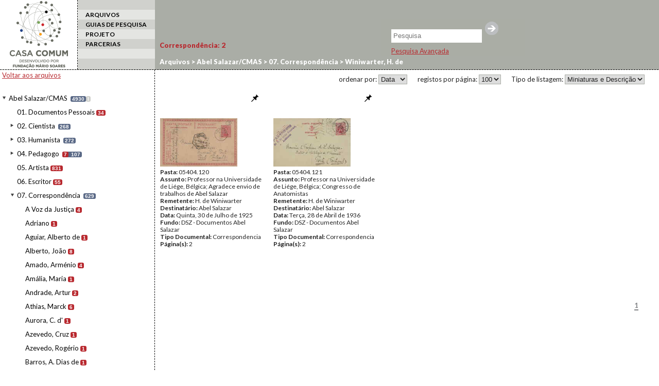

--- FILE ---
content_type: text/html; charset=UTF-8
request_url: http://casacomum.org/cc/arquivos?set=e_2847
body_size: 8774
content:



<!doctype html>
<!--[if lt IE 7]> <html class="no-js lt-ie9 lt-ie8 lt-ie7" lang="en"> <![endif]-->
<!--[if IE 7]>    <html class="no-js lt-ie9 lt-ie8" lang="en"> <![endif]-->
<!--[if IE 8]>    <html class="no-js lt-ie9" lang="en"> <![endif]-->
<!--[if gt IE 8]><!--> <html class="no-js" lang="en"> <!--<![endif]-->

<head>
<meta charset='utf-8'>
<meta http-equiv="X-UA-Compatible" content="IE=edge,chrome=1">

    <title> | Cc | Arquivos</title>
    <meta name='author' content='Casa Comum' >

    <meta name='keywords' content='arquivo,biblioteca,archive,archivo,documentation,documents,documentos,historia,history,histoire'>

    <meta name='description' content='Casa Comum'>
    <meta name="viewport" content="width=device-width">

    <link href='http://fonts.googleapis.com/css?family=Lato:400,300,300italic,400italic,700,700italic,900,900italic' rel='stylesheet' type='text/css'>

    <!-- Global site tag (gtag.js) - Google Analytics -->
    <!-- <script async src="https://www.googletagmanager.com/gtag/js?id=UA-180404929-3"></script>
    <script>
      window.dataLayer = window.dataLayer || [];
      function gtag(){dataLayer.push(arguments);}
      gtag('js', new Date());

      gtag('config', 'UA-180404929-3');
    </script> -->

    <!-- Google tag (gtag.js) -->
    <script async src="https://www.googletagmanager.com/gtag/js?id=G-BNTHWNKGVC"></script>
    <script>
        window.dataLayer = window.dataLayer || [];
        function gtag(){dataLayer.push(arguments);}
        gtag('js', new Date());

        gtag('config', 'G-BNTHWNKGVC');
    </script>


<link rel='shortcut icon' href='http://casacomum.org/cc/favicon.ico'>
<link rel='stylesheet' href='http://casacomum.org/cc/css/style.css'>

<script src='//ajax.googleapis.com/ajax/libs/jquery/1.7.2/jquery.min.js'></script>
<script>window.jQuery || document.write("<script src='js/libs/jquery-1.7.2.min.js'><\/script>")</script>
<script src='http://casacomum.org/cc/js/plugins.js'></script>
<script src='http://casacomum.org/cc/js/jquery.masonry.min.js'></script>
<script src='http://casacomum.org/cc/js/script.js' type='text/javascript'></script>


</head>
<body>
<div id="header">


<div class='colunas_top coluna_logo coluna_dashed'><a href='http://casacomum.org/cc/'><img src='http://casacomum.org/cc/img/logo.png'></a></div><div class='colunas_top coluna_menu'><div class='link_menu link_menu_impar'></div><div class='link_menu link_menu_par selecionado'><a href='http://casacomum.org/cc/arquivos'>ARQUIVOS</a></div><div class='link_menu link_menu_impar'><a href='http://casacomum.org/cc/guias_pesquisa'>GUIAS DE PESQUISA</a></div><div class='link_menu link_menu_par'><a href='http://casacomum.org/cc/projeto'>PROJETO</a></div><div class='link_menu link_menu_impar'><a href='http://casacomum.org/cc/parceiros'>PARCERIAS</a></div><div class='link_menu link_menu_par'></div></div>






<link rel='canonical' href='http://casacomum.org/cc/arquivos?set=e_2847/' >


</div>


<div class='caixa_de_pesquisa_simples'><div id='listaUtilizDocs'><a id='listaUtilizDocs_link' href='http://casacomum.org/cc/listaUtilizDocs.php'><span id='listaUtilizDocs_count'></span></a></div><form method='GET' action='http://casacomum.org/cc/pesqArquivo.php'><input name='termo' type='text' placeholder='Pesquisa'/><input type='submit' value=''><br></form><div id='chama_pesqAvancada'><a id='linkPesqAvancada' href='http://casacomum.org/cc/pesquisa_avancada.php'>Pesquisa Avançada</a></div></div><!--
<div class='tabs'>
	<div class='tabs_int'>
		<div class='tab'>Arte: 44</div>
		<div class='tab'>Biblioteca: 12</div>
		<div class='tab'>Documentos: 14</div>
		<div class='tab'>Arte: 44</div>
		<div class='tab'>Biblioteca: 12</div>
		<div class='tab'>Documentos: 14</div>
		<div class='tab'>Arte: 44</div>
		<div class='tab'>Biblioteca: 12</div>
		<div class='tab'>Documentos: 14</div>
	</div>
</div>
-->



<div class='coluna_menu_x2'>
  <div class='coluna_padding4'>

<a class='backFundos' href='http://casacomum.org/cc/arquivos'>Voltar aos arquivos</a><br><br><ul>
<li id= 'c2839' class='nivelLI liNivelNaoSelecionado aberto n1 principal'>
<span class='couto abr_fec'></span>
<div class='pasta1'></div>
<a id='n2839' class='nivel fundo' href='http://casacomum.org/cc/arquivos?set=e_2839'>Abel Salazar/CMAS</a>
<span class='c_docs' title='n. total de documentos'>4930</span><a id='m2839' class='nivel_info fundo' href='http://casacomum.org/cc/arquivos?set=e_2839/t_info'>i</a>
<ul class='paiDeFilhos'><li><ul>
<li id= 'c2844' class='nivelLI liNivelNaoSelecionado aberto n2 '>
<span class='couto s_fil'></span>
<a id='n2844' class='nivel' href='http://casacomum.org/cc/arquivos?set=e_2844'>01. Documentos Pessoais</a>
<span class='c_int' title='n. de documentos neste nivel'>34</span></li></ul>
<ul>
<li id= 'c3037' class='nivelLI liNivelNaoSelecionado aberto n2 '>
<span class='couto abr_fec'></span>
<a id='n3037' class='nivel' href='http://casacomum.org/cc/arquivos?set=e_3037'>02. Cientista</a>
<span class='c_docs' title='n. total de documentos'>268</span><ul class='paiDeFilhos'><li><ul>
<li id= 'c3040' class='nivelLI liNivelNaoSelecionado aberto n3 '>
<span class='couto s_fil'></span>
<a id='n3040' class='nivel' href='http://casacomum.org/cc/arquivos?set=e_3040'>Histologia e Embriologia</a>
<span class='c_int' title='n. de documentos neste nivel'>212</span></li></ul>
<ul>
<li id= 'c3039' class='nivelLI liNivelNaoSelecionado aberto n3 '>
<span class='couto s_fil'></span>
<a id='n3039' class='nivel' href='http://casacomum.org/cc/arquivos?set=e_3039'>Psicologia e Psiquiatria</a>
<span class='c_int' title='n. de documentos neste nivel'>18</span></li></ul>
<ul>
<li id= 'c3038' class='nivelLI liNivelNaoSelecionado aberto n3 '>
<span class='couto s_fil'></span>
<a id='n3038' class='nivel' href='http://casacomum.org/cc/arquivos?set=e_3038'>Quest&otilde;es das Ci&ecirc;ncias</a>
<span class='c_int' title='n. de documentos neste nivel'>38</span></li></ul>
</li></ul></li></ul>
<ul>
<li id= 'c3029' class='nivelLI liNivelNaoSelecionado aberto n2 '>
<span class='couto abr_fec'></span>
<a id='n3029' class='nivel' href='http://casacomum.org/cc/arquivos?set=e_3029'>03. Humanista</a>
<span class='c_docs' title='n. total de documentos'>272</span><ul class='paiDeFilhos'><li><ul>
<li id= 'c3036' class='nivelLI liNivelNaoSelecionado aberto n3 '>
<span class='couto s_fil'></span>
<a id='n3036' class='nivel' href='http://casacomum.org/cc/arquivos?set=e_3036'>Arte</a>
<span class='c_int' title='n. de documentos neste nivel'>54</span></li></ul>
<ul>
<li id= 'c3035' class='nivelLI liNivelNaoSelecionado aberto n3 '>
<span class='couto s_fil'></span>
<a id='n3035' class='nivel' href='http://casacomum.org/cc/arquivos?set=e_3035'>Colabora&ccedil;&otilde;es Jornais e Revistas</a>
<span class='c_int' title='n. de documentos neste nivel'>17</span></li></ul>
<ul>
<li id= 'c3034' class='nivelLI liNivelNaoSelecionado aberto n3 '>
<span class='couto s_fil'></span>
<a id='n3034' class='nivel' href='http://casacomum.org/cc/arquivos?set=e_3034'>Filosofia</a>
<span class='c_int' title='n. de documentos neste nivel'>98</span></li></ul>
<ul>
<li id= 'c3033' class='nivelLI liNivelNaoSelecionado aberto n3 '>
<span class='couto s_fil'></span>
<a id='n3033' class='nivel' href='http://casacomum.org/cc/arquivos?set=e_3033'>Hist&oacute;ria</a>
<span class='c_int' title='n. de documentos neste nivel'>17</span></li></ul>
<ul>
<li id= 'c3032' class='nivelLI liNivelNaoSelecionado aberto n3 '>
<span class='couto s_fil'></span>
<a id='n3032' class='nivel' href='http://casacomum.org/cc/arquivos?set=e_3032'>Pol&eacute;mica com Ant&oacute;nio S&eacute;rgio</a>
<span class='c_int' title='n. de documentos neste nivel'>22</span></li></ul>
<ul>
<li id= 'c3031' class='nivelLI liNivelNaoSelecionado aberto n3 '>
<span class='couto s_fil'></span>
<a id='n3031' class='nivel' href='http://casacomum.org/cc/arquivos?set=e_3031'>Quest&otilde;es Pol&iacute;ticas</a>
<span class='c_int' title='n. de documentos neste nivel'>10</span></li></ul>
<ul>
<li id= 'c6966' class='nivelLI liNivelNaoSelecionado aberto n3 '>
<span class='couto s_fil'></span>
<a id='n6966' class='nivel' href='http://casacomum.org/cc/arquivos?set=e_6966'>Quest&otilde;es Sociais</a>
<span class='c_int' title='n. de documentos neste nivel'>3</span></li></ul>
<ul>
<li id= 'c3030' class='nivelLI liNivelNaoSelecionado aberto n3 '>
<span class='couto s_fil'></span>
<a id='n3030' class='nivel' href='http://casacomum.org/cc/arquivos?set=e_3030'>Religi&otilde;es e Espiritualismo</a>
<span class='c_int' title='n. de documentos neste nivel'>46</span></li></ul>
<ul>
<li id= 'c6965' class='nivelLI liNivelNaoSelecionado aberto n3 '>
<span class='couto s_fil'></span>
<a id='n6965' class='nivel' href='http://casacomum.org/cc/arquivos?set=e_6965'>Sociologia</a>
<span class='c_int' title='n. de documentos neste nivel'>5</span></li></ul>
</li></ul></li></ul>
<ul>
<li id= 'c3026' class='nivelLI liNivelNaoSelecionado aberto n2 '>
<span class='couto abr_fec'></span>
<a id='n3026' class='nivel' href='http://casacomum.org/cc/arquivos?set=e_3026'>04. Pedagogo</a>
<span class='c_docs' title='n. total de documentos'><span class='c_int' title='n. de documentos neste nivel'>7</span>107</span><ul class='paiDeFilhos'><li><ul>
<li id= 'c3028' class='nivelLI liNivelNaoSelecionado aberto n3 '>
<span class='couto s_fil'></span>
<a id='n3028' class='nivel' href='http://casacomum.org/cc/arquivos?set=e_3028'>Prepara&ccedil;&atilde;o de aulas e cursos</a>
<span class='c_int' title='n. de documentos neste nivel'>70</span></li></ul>
<ul>
<li id= 'c3027' class='nivelLI liNivelNaoSelecionado aberto n3 '>
<span class='couto s_fil'></span>
<a id='n3027' class='nivel' href='http://casacomum.org/cc/arquivos?set=e_3027'>Universidade</a>
<span class='c_int' title='n. de documentos neste nivel'>30</span></li></ul>
</li></ul></li></ul>
<ul>
<li id= 'c2843' class='nivelLI liNivelNaoSelecionado aberto n2 '>
<span class='couto s_fil'></span>
<a id='n2843' class='nivel' href='http://casacomum.org/cc/arquivos?set=e_2843'>05. Artista</a>
<span class='c_int' title='n. de documentos neste nivel'>831</span></li></ul>
<ul>
<li id= 'c3025' class='nivelLI liNivelNaoSelecionado aberto n2 '>
<span class='couto s_fil'></span>
<a id='n3025' class='nivel' href='http://casacomum.org/cc/arquivos?set=e_3025'>06. Escritor</a>
<span class='c_int' title='n. de documentos neste nivel'>55</span></li></ul>
<ul>
<li id= 'c2845' class='nivelLI liNivelNaoSelecionado aberto n2 '>
<span class='couto abr_fec'></span>
<a id='n2845' class='nivel' href='http://casacomum.org/cc/arquivos?set=e_2845'>07. Correspond&ecirc;ncia</a>
<span class='c_docs' title='n. total de documentos'>629</span><ul class='paiDeFilhos'><li><ul>
<li id= 'c3024' class='nivelLI liNivelNaoSelecionado aberto n3 '>
<span class='couto s_fil'></span>
<a id='n3024' class='nivel' href='http://casacomum.org/cc/arquivos?set=e_3024'>A Voz da Justi&ccedil;a</a>
<span class='c_int' title='n. de documentos neste nivel'>4</span></li></ul>
<ul>
<li id= 'c3023' class='nivelLI liNivelNaoSelecionado aberto n3 '>
<span class='couto s_fil'></span>
<a id='n3023' class='nivel' href='http://casacomum.org/cc/arquivos?set=e_3023'>Adriano</a>
<span class='c_int' title='n. de documentos neste nivel'>1</span></li></ul>
<ul>
<li id= 'c3022' class='nivelLI liNivelNaoSelecionado aberto n3 '>
<span class='couto s_fil'></span>
<a id='n3022' class='nivel' href='http://casacomum.org/cc/arquivos?set=e_3022'>Aguiar, Alberto de</a>
<span class='c_int' title='n. de documentos neste nivel'>1</span></li></ul>
<ul>
<li id= 'c3021' class='nivelLI liNivelNaoSelecionado aberto n3 '>
<span class='couto s_fil'></span>
<a id='n3021' class='nivel' href='http://casacomum.org/cc/arquivos?set=e_3021'>Alberto, Jo&atilde;o</a>
<span class='c_int' title='n. de documentos neste nivel'>8</span></li></ul>
<ul>
<li id= 'c3020' class='nivelLI liNivelNaoSelecionado aberto n3 '>
<span class='couto s_fil'></span>
<a id='n3020' class='nivel' href='http://casacomum.org/cc/arquivos?set=e_3020'>Amado, Arm&eacute;nio</a>
<span class='c_int' title='n. de documentos neste nivel'>4</span></li></ul>
<ul>
<li id= 'c3019' class='nivelLI liNivelNaoSelecionado aberto n3 '>
<span class='couto s_fil'></span>
<a id='n3019' class='nivel' href='http://casacomum.org/cc/arquivos?set=e_3019'>Am&aacute;lia, Maria</a>
<span class='c_int' title='n. de documentos neste nivel'>1</span></li></ul>
<ul>
<li id= 'c3018' class='nivelLI liNivelNaoSelecionado aberto n3 '>
<span class='couto s_fil'></span>
<a id='n3018' class='nivel' href='http://casacomum.org/cc/arquivos?set=e_3018'>Andrade, Artur</a>
<span class='c_int' title='n. de documentos neste nivel'>2</span></li></ul>
<ul>
<li id= 'c3017' class='nivelLI liNivelNaoSelecionado aberto n3 '>
<span class='couto s_fil'></span>
<a id='n3017' class='nivel' href='http://casacomum.org/cc/arquivos?set=e_3017'>Athias, Marck</a>
<span class='c_int' title='n. de documentos neste nivel'>6</span></li></ul>
<ul>
<li id= 'c3016' class='nivelLI liNivelNaoSelecionado aberto n3 '>
<span class='couto s_fil'></span>
<a id='n3016' class='nivel' href='http://casacomum.org/cc/arquivos?set=e_3016'>Aurora, C. d&#039;</a>
<span class='c_int' title='n. de documentos neste nivel'>1</span></li></ul>
<ul>
<li id= 'c3015' class='nivelLI liNivelNaoSelecionado aberto n3 '>
<span class='couto s_fil'></span>
<a id='n3015' class='nivel' href='http://casacomum.org/cc/arquivos?set=e_3015'>Azevedo, Cruz</a>
<span class='c_int' title='n. de documentos neste nivel'>1</span></li></ul>
<ul>
<li id= 'c3014' class='nivelLI liNivelNaoSelecionado aberto n3 '>
<span class='couto s_fil'></span>
<a id='n3014' class='nivel' href='http://casacomum.org/cc/arquivos?set=e_3014'>Azevedo, Rog&eacute;rio</a>
<span class='c_int' title='n. de documentos neste nivel'>1</span></li></ul>
<ul>
<li id= 'c3013' class='nivelLI liNivelNaoSelecionado aberto n3 '>
<span class='couto s_fil'></span>
<a id='n3013' class='nivel' href='http://casacomum.org/cc/arquivos?set=e_3013'>Barros, A. Dias de</a>
<span class='c_int' title='n. de documentos neste nivel'>1</span></li></ul>
<ul>
<li id= 'c6967' class='nivelLI liNivelNaoSelecionado aberto n3 '>
<span class='couto s_fil'></span>
<a id='n6967' class='nivel' href='http://casacomum.org/cc/arquivos?set=e_6967'>Barroso, A.</a>
<span class='c_int' title='n. de documentos neste nivel'>1</span></li></ul>
<ul>
<li id= 'c3012' class='nivelLI liNivelNaoSelecionado aberto n3 '>
<span class='couto s_fil'></span>
<a id='n3012' class='nivel' href='http://casacomum.org/cc/arquivos?set=e_3012'>B&aacute;rtholo, Maria de Lourdes</a>
<span class='c_int' title='n. de documentos neste nivel'>1</span></li></ul>
<ul>
<li id= 'c3011' class='nivelLI liNivelNaoSelecionado aberto n3 '>
<span class='couto s_fil'></span>
<a id='n3011' class='nivel' href='http://casacomum.org/cc/arquivos?set=e_3011'>Bastos, Tavares</a>
<span class='c_int' title='n. de documentos neste nivel'>1</span></li></ul>
<ul>
<li id= 'c3010' class='nivelLI liNivelNaoSelecionado aberto n3 '>
<span class='couto s_fil'></span>
<a id='n3010' class='nivel' href='http://casacomum.org/cc/arquivos?set=e_3010'>Beir&atilde;o, M&aacute;rio</a>
<span class='c_int' title='n. de documentos neste nivel'>1</span></li></ul>
<ul>
<li id= 'c3009' class='nivelLI liNivelNaoSelecionado aberto n3 '>
<span class='couto s_fil'></span>
<a id='n3009' class='nivel' href='http://casacomum.org/cc/arquivos?set=e_3009'>Belloca, D. G.</a>
<span class='c_int' title='n. de documentos neste nivel'>1</span></li></ul>
<ul>
<li id= 'c3008' class='nivelLI liNivelNaoSelecionado aberto n3 '>
<span class='couto s_fil'></span>
<a id='n3008' class='nivel' href='http://casacomum.org/cc/arquivos?set=e_3008'>Bernard, Jean</a>
<span class='c_int' title='n. de documentos neste nivel'>1</span></li></ul>
<ul>
<li id= 'c3007' class='nivelLI liNivelNaoSelecionado aberto n3 '>
<span class='couto s_fil'></span>
<a id='n3007' class='nivel' href='http://casacomum.org/cc/arquivos?set=e_3007'>Bizarro, A. H.</a>
<span class='c_int' title='n. de documentos neste nivel'>1</span></li></ul>
<ul>
<li id= 'c3006' class='nivelLI liNivelNaoSelecionado aberto n3 '>
<span class='couto s_fil'></span>
<a id='n3006' class='nivel' href='http://casacomum.org/cc/arquivos?set=e_3006'>Bowela, A.</a>
<span class='c_int' title='n. de documentos neste nivel'>1</span></li></ul>
<ul>
<li id= 'c3005' class='nivelLI liNivelNaoSelecionado aberto n3 '>
<span class='couto s_fil'></span>
<a id='n3005' class='nivel' href='http://casacomum.org/cc/arquivos?set=e_3005'>Brites, Geraldino de</a>
<span class='c_int' title='n. de documentos neste nivel'>6</span></li></ul>
<ul>
<li id= 'c3004' class='nivelLI liNivelNaoSelecionado aberto n3 '>
<span class='couto s_fil'></span>
<a id='n3004' class='nivel' href='http://casacomum.org/cc/arquivos?set=e_3004'>Broglie, Louis de</a>
<span class='c_int' title='n. de documentos neste nivel'>3</span></li></ul>
<ul>
<li id= 'c3003' class='nivelLI liNivelNaoSelecionado aberto n3 '>
<span class='couto s_fil'></span>
<a id='n3003' class='nivel' href='http://casacomum.org/cc/arquivos?set=e_3003'>Burkitt, A. N.</a>
<span class='c_int' title='n. de documentos neste nivel'>1</span></li></ul>
<ul>
<li id= 'c3002' class='nivelLI liNivelNaoSelecionado aberto n3 '>
<span class='couto s_fil'></span>
<a id='n3002' class='nivel' href='http://casacomum.org/cc/arquivos?set=e_3002'>Campos, Virg&iacute;lio Marinha de</a>
<span class='c_int' title='n. de documentos neste nivel'>5</span></li></ul>
<ul>
<li id= 'c3000' class='nivelLI liNivelNaoSelecionado aberto n3 '>
<span class='couto abr_fec'></span>
<a id='n3000' class='nivel' href='http://casacomum.org/cc/arquivos?set=e_3000'>Cardoso, Bruno Santos</a>
<span class='c_docs' title='n. total de documentos'><span class='c_int' title='n. de documentos neste nivel'>1</span>3</span><ul class='paiDeFilhos'><li><ul>
<li id= 'c3001' class='nivelLI liNivelNaoSelecionado aberto n4 '>
<span class='couto s_fil'></span>
<a id='n3001' class='nivel' href='http://casacomum.org/cc/arquivos?set=e_3001'>Cannon, Graham H.</a>
<span class='c_int' title='n. de documentos neste nivel'>2</span></li></ul>
</li></ul></li></ul>
<ul>
<li id= 'c2999' class='nivelLI liNivelNaoSelecionado aberto n3 '>
<span class='couto s_fil'></span>
<a id='n2999' class='nivel' href='http://casacomum.org/cc/arquivos?set=e_2999'>Carlier</a>
<span class='c_int' title='n. de documentos neste nivel'>1</span></li></ul>
<ul>
<li id= 'c2998' class='nivelLI liNivelNaoSelecionado aberto n3 '>
<span class='couto s_fil'></span>
<a id='n2998' class='nivel' href='http://casacomum.org/cc/arquivos?set=e_2998'>Carneiro, Ant&oacute;nio de Oliveira</a>
<span class='c_int' title='n. de documentos neste nivel'>1</span></li></ul>
<ul>
<li id= 'c2997' class='nivelLI liNivelNaoSelecionado aberto n3 '>
<span class='couto s_fil'></span>
<a id='n2997' class='nivel' href='http://casacomum.org/cc/arquivos?set=e_2997'>Castro, Afonso de</a>
<span class='c_int' title='n. de documentos neste nivel'>40</span></li></ul>
<ul>
<li id= 'c2996' class='nivelLI liNivelNaoSelecionado aberto n3 '>
<span class='couto s_fil'></span>
<a id='n2996' class='nivel' href='http://casacomum.org/cc/arquivos?set=e_2996'>Castro, Arnaldo Teixeira Silva e</a>
<span class='c_int' title='n. de documentos neste nivel'>1</span></li></ul>
<ul>
<li id= 'c2995' class='nivelLI liNivelNaoSelecionado aberto n3 '>
<span class='couto s_fil'></span>
<a id='n2995' class='nivel' href='http://casacomum.org/cc/arquivos?set=e_2995'>Castro, Fernando de</a>
<span class='c_int' title='n. de documentos neste nivel'>1</span></li></ul>
<ul>
<li id= 'c2994' class='nivelLI liNivelNaoSelecionado aberto n3 '>
<span class='couto s_fil'></span>
<a id='n2994' class='nivel' href='http://casacomum.org/cc/arquivos?set=e_2994'>Centro Repub. Acad. de Coimbra</a>
<span class='c_int' title='n. de documentos neste nivel'>6</span></li></ul>
<ul>
<li id= 'c2993' class='nivelLI liNivelNaoSelecionado aberto n3 '>
<span class='couto s_fil'></span>
<a id='n2993' class='nivel' href='http://casacomum.org/cc/arquivos?set=e_2993'>Cerqueira, Ant&oacute;nio de Lago</a>
<span class='c_int' title='n. de documentos neste nivel'>1</span></li></ul>
<ul>
<li id= 'c2992' class='nivelLI liNivelNaoSelecionado aberto n3 '>
<span class='couto s_fil'></span>
<a id='n2992' class='nivel' href='http://casacomum.org/cc/arquivos?set=e_2992'>Cesa-Bianchi, Domenico</a>
<span class='c_int' title='n. de documentos neste nivel'>1</span></li></ul>
<ul>
<li id= 'c2991' class='nivelLI liNivelNaoSelecionado aberto n3 '>
<span class='couto s_fil'></span>
<a id='n2991' class='nivel' href='http://casacomum.org/cc/arquivos?set=e_2991'>Chaves, Roberto</a>
<span class='c_int' title='n. de documentos neste nivel'>3</span></li></ul>
<ul>
<li id= 'c2990' class='nivelLI liNivelNaoSelecionado aberto n3 '>
<span class='couto s_fil'></span>
<a id='n2990' class='nivel' href='http://casacomum.org/cc/arquivos?set=e_2990'>Coelho, Manoel Maria</a>
<span class='c_int' title='n. de documentos neste nivel'>1</span></li></ul>
<ul>
<li id= 'c2989' class='nivelLI liNivelNaoSelecionado aberto n3 '>
<span class='couto s_fil'></span>
<a id='n2989' class='nivel' href='http://casacomum.org/cc/arquivos?set=e_2989'>Collin, R.</a>
<span class='c_int' title='n. de documentos neste nivel'>2</span></li></ul>
<ul>
<li id= 'c2988' class='nivelLI liNivelNaoSelecionado aberto n3 '>
<span class='couto s_fil'></span>
<a id='n2988' class='nivel' href='http://casacomum.org/cc/arquivos?set=e_2988'>Corner, George W.</a>
<span class='c_int' title='n. de documentos neste nivel'>2</span></li></ul>
<ul>
<li id= 'c2987' class='nivelLI liNivelNaoSelecionado aberto n3 '>
<span class='couto s_fil'></span>
<a id='n2987' class='nivel' href='http://casacomum.org/cc/arquivos?set=e_2987'>Correia, Jo&atilde;o Frade</a>
<span class='c_int' title='n. de documentos neste nivel'>1</span></li></ul>
<ul>
<li id= 'c2986' class='nivelLI liNivelNaoSelecionado aberto n3 '>
<span class='couto s_fil'></span>
<a id='n2986' class='nivel' href='http://casacomum.org/cc/arquivos?set=e_2986'>Correio do Douro</a>
<span class='c_int' title='n. de documentos neste nivel'>1</span></li></ul>
<ul>
<li id= 'c2984' class='nivelLI liNivelNaoSelecionado aberto n3 '>
<span class='couto s_fil'></span>
<a id='n2984' class='nivel' href='http://casacomum.org/cc/arquivos?set=e_2984'>Costa, Joaquim</a>
<span class='c_int' title='n. de documentos neste nivel'>4</span></li></ul>
<ul>
<li id= 'c2983' class='nivelLI liNivelNaoSelecionado aberto n3 '>
<span class='couto s_fil'></span>
<a id='n2983' class='nivel' href='http://casacomum.org/cc/arquivos?set=e_2983'>Costa, Luis Xavier da</a>
<span class='c_int' title='n. de documentos neste nivel'>1</span></li></ul>
<ul>
<li id= 'c2982' class='nivelLI liNivelNaoSelecionado aberto n3 '>
<span class='couto s_fil'></span>
<a id='n2982' class='nivel' href='http://casacomum.org/cc/arquivos?set=e_2982'>Cruz, Alberto</a>
<span class='c_int' title='n. de documentos neste nivel'>1</span></li></ul>
<ul>
<li id= 'c2981' class='nivelLI liNivelNaoSelecionado aberto n3 '>
<span class='couto s_fil'></span>
<a id='n2981' class='nivel' href='http://casacomum.org/cc/arquivos?set=e_2981'>Cruz, Maria das Dores</a>
<span class='c_int' title='n. de documentos neste nivel'>2</span></li></ul>
<ul>
<li id= 'c2980' class='nivelLI liNivelNaoSelecionado aberto n3 '>
<span class='couto s_fil'></span>
<a id='n2980' class='nivel' href='http://casacomum.org/cc/arquivos?set=e_2980'>Cunha, Raul Nabais da</a>
<span class='c_int' title='n. de documentos neste nivel'>1</span></li></ul>
<ul>
<li id= 'c2979' class='nivelLI liNivelNaoSelecionado aberto n3 '>
<span class='couto s_fil'></span>
<a id='n2979' class='nivel' href='http://casacomum.org/cc/arquivos?set=e_2979'>Cunhal, &Aacute;lvaro</a>
<span class='c_int' title='n. de documentos neste nivel'>2</span></li></ul>
<ul>
<li id= 'c2978' class='nivelLI liNivelNaoSelecionado aberto n3 '>
<span class='couto s_fil'></span>
<a id='n2978' class='nivel' href='http://casacomum.org/cc/arquivos?set=e_2978'>D. G. Ed. e Monumentos Nacionais</a>
<span class='c_int' title='n. de documentos neste nivel'>1</span></li></ul>
<ul>
<li id= 'c2977' class='nivelLI liNivelNaoSelecionado aberto n3 '>
<span class='couto s_fil'></span>
<a id='n2977' class='nivel' href='http://casacomum.org/cc/arquivos?set=e_2977'>Dassiles, H. B.</a>
<span class='c_int' title='n. de documentos neste nivel'>1</span></li></ul>
<ul>
<li id= 'c2976' class='nivelLI liNivelNaoSelecionado aberto n3 '>
<span class='couto s_fil'></span>
<a id='n2976' class='nivel' href='http://casacomum.org/cc/arquivos?set=e_2976'>Dawson, A. B.</a>
<span class='c_int' title='n. de documentos neste nivel'>2</span></li></ul>
<ul>
<li id= 'c2975' class='nivelLI liNivelNaoSelecionado aberto n3 '>
<span class='couto s_fil'></span>
<a id='n2975' class='nivel' href='http://casacomum.org/cc/arquivos?set=e_2975'>Denis, Joaquim Seabra</a>
<span class='c_int' title='n. de documentos neste nivel'>9</span></li></ul>
<ul>
<li id= 'c2974' class='nivelLI liNivelNaoSelecionado aberto n3 '>
<span class='couto s_fil'></span>
<a id='n2974' class='nivel' href='http://casacomum.org/cc/arquivos?set=e_2974'>Dias, Ant&oacute;nio G. de Souza</a>
<span class='c_int' title='n. de documentos neste nivel'>1</span></li></ul>
<ul>
<li id= 'c6968' class='nivelLI liNivelNaoSelecionado aberto n3 '>
<span class='couto s_fil'></span>
<a id='n6968' class='nivel' href='http://casacomum.org/cc/arquivos?set=e_6968'>Director da Fac. Medicina</a>
<span class='c_int' title='n. de documentos neste nivel'>2</span></li></ul>
<ul>
<li id= 'c2973' class='nivelLI liNivelNaoSelecionado aberto n3 '>
<span class='couto s_fil'></span>
<a id='n2973' class='nivel' href='http://casacomum.org/cc/arquivos?set=e_2973'>Domingues, Jorge</a>
<span class='c_int' title='n. de documentos neste nivel'>21</span></li></ul>
<ul>
<li id= 'c2972' class='nivelLI liNivelNaoSelecionado aberto n3 '>
<span class='couto s_fil'></span>
<a id='n2972' class='nivel' href='http://casacomum.org/cc/arquivos?set=e_2972'>Dulzetto, F.</a>
<span class='c_int' title='n. de documentos neste nivel'>1</span></li></ul>
<ul>
<li id= 'c2971' class='nivelLI liNivelNaoSelecionado aberto n3 '>
<span class='couto s_fil'></span>
<a id='n2971' class='nivel' href='http://casacomum.org/cc/arquivos?set=e_2971'>Eduarda, Maria</a>
<span class='c_int' title='n. de documentos neste nivel'>21</span></li></ul>
<ul>
<li id= 'c2970' class='nivelLI liNivelNaoSelecionado aberto n3 '>
<span class='couto s_fil'></span>
<a id='n2970' class='nivel' href='http://casacomum.org/cc/arquivos?set=e_2970'>Elognior</a>
<span class='c_int' title='n. de documentos neste nivel'>2</span></li></ul>
<ul>
<li id= 'c2969' class='nivelLI liNivelNaoSelecionado aberto n3 '>
<span class='couto s_fil'></span>
<a id='n2969' class='nivel' href='http://casacomum.org/cc/arquivos?set=e_2969'>Epynfellt</a>
<span class='c_int' title='n. de documentos neste nivel'>1</span></li></ul>
<ul>
<li id= 'c2968' class='nivelLI liNivelNaoSelecionado aberto n3 '>
<span class='couto s_fil'></span>
<a id='n2968' class='nivel' href='http://casacomum.org/cc/arquivos?set=e_2968'>Fernandes, Vasco da Gama</a>
<span class='c_int' title='n. de documentos neste nivel'>9</span></li></ul>
<ul>
<li id= 'c2967' class='nivelLI liNivelNaoSelecionado aberto n3 '>
<span class='couto s_fil'></span>
<a id='n2967' class='nivel' href='http://casacomum.org/cc/arquivos?set=e_2967'>Ferreira, M&aacute;rio</a>
<span class='c_int' title='n. de documentos neste nivel'>2</span></li></ul>
<ul>
<li id= 'c2966' class='nivelLI liNivelNaoSelecionado aberto n3 '>
<span class='couto s_fil'></span>
<a id='n2966' class='nivel' href='http://casacomum.org/cc/arquivos?set=e_2966'>Fonseca, Tomaz da</a>
<span class='c_int' title='n. de documentos neste nivel'>3</span></li></ul>
<ul>
<li id= 'c2965' class='nivelLI liNivelNaoSelecionado aberto n3 '>
<span class='couto s_fil'></span>
<a id='n2965' class='nivel' href='http://casacomum.org/cc/arquivos?set=e_2965'>Foz do Guadiana</a>
<span class='c_int' title='n. de documentos neste nivel'>4</span></li></ul>
<ul>
<li id= 'c2964' class='nivelLI liNivelNaoSelecionado aberto n3 '>
<span class='couto s_fil'></span>
<a id='n2964' class='nivel' href='http://casacomum.org/cc/arquivos?set=e_2964'>Fragoso, Centeno</a>
<span class='c_int' title='n. de documentos neste nivel'>1</span></li></ul>
<ul>
<li id= 'c2963' class='nivelLI liNivelNaoSelecionado aberto n3 '>
<span class='couto s_fil'></span>
<a id='n2963' class='nivel' href='http://casacomum.org/cc/arquivos?set=e_2963'>Fragozo, Thomaz</a>
<span class='c_int' title='n. de documentos neste nivel'>1</span></li></ul>
<ul>
<li id= 'c2962' class='nivelLI liNivelNaoSelecionado aberto n3 '>
<span class='couto s_fil'></span>
<a id='n2962' class='nivel' href='http://casacomum.org/cc/arquivos?set=e_2962'>Fran&ccedil;a, Carlos</a>
<span class='c_int' title='n. de documentos neste nivel'>10</span></li></ul>
<ul>
<li id= 'c2961' class='nivelLI liNivelNaoSelecionado aberto n3 '>
<span class='couto s_fil'></span>
<a id='n2961' class='nivel' href='http://casacomum.org/cc/arquivos?set=e_2961'>Freitas, A. Carreiro de</a>
<span class='c_int' title='n. de documentos neste nivel'>1</span></li></ul>
<ul>
<li id= 'c2960' class='nivelLI liNivelNaoSelecionado aberto n3 '>
<span class='couto s_fil'></span>
<a id='n2960' class='nivel' href='http://casacomum.org/cc/arquivos?set=e_2960'>Garcia, Enrique Zello</a>
<span class='c_int' title='n. de documentos neste nivel'>1</span></li></ul>
<ul>
<li id= 'c6977' class='nivelLI liNivelNaoSelecionado aberto n3 '>
<span class='couto s_fil'></span>
<a id='n6977' class='nivel' href='http://casacomum.org/cc/arquivos?set=e_6977'>Garcia, Ressano</a>
<span class='c_int' title='n. de documentos neste nivel'>1</span></li></ul>
<ul>
<li id= 'c2959' class='nivelLI liNivelNaoSelecionado aberto n3 '>
<span class='couto s_fil'></span>
<a id='n2959' class='nivel' href='http://casacomum.org/cc/arquivos?set=e_2959'>Garde, M. S.</a>
<span class='c_int' title='n. de documentos neste nivel'>1</span></li></ul>
<ul>
<li id= 'c2958' class='nivelLI liNivelNaoSelecionado aberto n3 '>
<span class='couto s_fil'></span>
<a id='n2958' class='nivel' href='http://casacomum.org/cc/arquivos?set=e_2958'>G&eacute;rard</a>
<span class='c_int' title='n. de documentos neste nivel'>5</span></li></ul>
<ul>
<li id= 'c2957' class='nivelLI liNivelNaoSelecionado aberto n3 '>
<span class='couto s_fil'></span>
<a id='n2957' class='nivel' href='http://casacomum.org/cc/arquivos?set=e_2957'>Gladstone, R. L.</a>
<span class='c_int' title='n. de documentos neste nivel'>1</span></li></ul>
<ul>
<li id= 'c2956' class='nivelLI liNivelNaoSelecionado aberto n3 '>
<span class='couto s_fil'></span>
<a id='n2956' class='nivel' href='http://casacomum.org/cc/arquivos?set=e_2956'>Gomes, Ant&oacute;nio Lu&iacute;s</a>
<span class='c_int' title='n. de documentos neste nivel'>1</span></li></ul>
<ul>
<li id= 'c2955' class='nivelLI liNivelNaoSelecionado aberto n3 '>
<span class='couto s_fil'></span>
<a id='n2955' class='nivel' href='http://casacomum.org/cc/arquivos?set=e_2955'>Gomes, Ruy Lu&iacute;s</a>
<span class='c_int' title='n. de documentos neste nivel'>27</span></li></ul>
<ul>
<li id= 'c2954' class='nivelLI liNivelNaoSelecionado aberto n3 '>
<span class='couto s_fil'></span>
<a id='n2954' class='nivel' href='http://casacomum.org/cc/arquivos?set=e_2954'>Gray, H. B.</a>
<span class='c_int' title='n. de documentos neste nivel'>1</span></li></ul>
<ul>
<li id= 'c2953' class='nivelLI liNivelNaoSelecionado aberto n3 '>
<span class='couto s_fil'></span>
<a id='n2953' class='nivel' href='http://casacomum.org/cc/arquivos?set=e_2953'>Guimar&atilde;es, J. Afonso</a>
<span class='c_int' title='n. de documentos neste nivel'>4</span></li></ul>
<ul>
<li id= 'c2952' class='nivelLI liNivelNaoSelecionado aberto n3 '>
<span class='couto s_fil'></span>
<a id='n2952' class='nivel' href='http://casacomum.org/cc/arquivos?set=e_2952'>Guimar&atilde;es, Vieira</a>
<span class='c_int' title='n. de documentos neste nivel'>1</span></li></ul>
<ul>
<li id= 'c6978' class='nivelLI liNivelNaoSelecionado aberto n3 '>
<span class='couto s_fil'></span>
<a id='n6978' class='nivel' href='http://casacomum.org/cc/arquivos?set=e_6978'>Harrison, Launcelot</a>
<span class='c_int' title='n. de documentos neste nivel'>1</span></li></ul>
<ul>
<li id= 'c2951' class='nivelLI liNivelNaoSelecionado aberto n3 '>
<span class='couto s_fil'></span>
<a id='n2951' class='nivel' href='http://casacomum.org/cc/arquivos?set=e_2951'>J&uacute;nior, Sousa</a>
<span class='c_int' title='n. de documentos neste nivel'>1</span></li></ul>
<ul>
<li id= 'c2950' class='nivelLI liNivelNaoSelecionado aberto n3 '>
<span class='couto s_fil'></span>
<a id='n2950' class='nivel' href='http://casacomum.org/cc/arquivos?set=e_2950'>Lab. Univ. de Fisiologia, Oxford</a>
<span class='c_int' title='n. de documentos neste nivel'>1</span></li></ul>
<ul>
<li id= 'c2949' class='nivelLI liNivelNaoSelecionado aberto n3 '>
<span class='couto s_fil'></span>
<a id='n2949' class='nivel' href='http://casacomum.org/cc/arquivos?set=e_2949'>Leal, Francisco Cunha</a>
<span class='c_int' title='n. de documentos neste nivel'>7</span></li></ul>
<ul>
<li id= 'c2948' class='nivelLI liNivelNaoSelecionado aberto n3 '>
<span class='couto s_fil'></span>
<a id='n2948' class='nivel' href='http://casacomum.org/cc/arquivos?set=e_2948'>Lecha-Marzo</a>
<span class='c_int' title='n. de documentos neste nivel'>8</span></li></ul>
<ul>
<li id= 'c6974' class='nivelLI liNivelNaoSelecionado aberto n3 '>
<span class='couto s_fil'></span>
<a id='n6974' class='nivel' href='http://casacomum.org/cc/arquivos?set=e_6974'>Lemos, Eduardo</a>
<span class='c_int' title='n. de documentos neste nivel'>1</span></li></ul>
<ul>
<li id= 'c2947' class='nivelLI liNivelNaoSelecionado aberto n3 '>
<span class='couto s_fil'></span>
<a id='n2947' class='nivel' href='http://casacomum.org/cc/arquivos?set=e_2947'>Lemos, Jos&eacute; Ant&oacute;nio de</a>
<span class='c_int' title='n. de documentos neste nivel'>1</span></li></ul>
<ul>
<li id= 'c2946' class='nivelLI liNivelNaoSelecionado aberto n3 '>
<span class='couto s_fil'></span>
<a id='n2946' class='nivel' href='http://casacomum.org/cc/arquivos?set=e_2946'>Lemos, Magalh&atilde;es</a>
<span class='c_int' title='n. de documentos neste nivel'>2</span></li></ul>
<ul>
<li id= 'c2945' class='nivelLI liNivelNaoSelecionado aberto n3 '>
<span class='couto s_fil'></span>
<a id='n2945' class='nivel' href='http://casacomum.org/cc/arquivos?set=e_2945'>Lessa, Almerindo</a>
<span class='c_int' title='n. de documentos neste nivel'>10</span></li></ul>
<ul>
<li id= 'c2944' class='nivelLI liNivelNaoSelecionado aberto n3 '>
<span class='couto s_fil'></span>
<a id='n2944' class='nivel' href='http://casacomum.org/cc/arquivos?set=e_2944'>Levi, G.</a>
<span class='c_int' title='n. de documentos neste nivel'>2</span></li></ul>
<ul>
<li id= 'c6971' class='nivelLI liNivelNaoSelecionado aberto n3 '>
<span class='couto s_fil'></span>
<a id='n6971' class='nivel' href='http://casacomum.org/cc/arquivos?set=e_6971'>Liaro, Alessandro</a>
<span class='c_int' title='n. de documentos neste nivel'>1</span></li></ul>
<ul>
<li id= 'c2943' class='nivelLI liNivelNaoSelecionado aberto n3 '>
<span class='couto s_fil'></span>
<a id='n2943' class='nivel' href='http://casacomum.org/cc/arquivos?set=e_2943'>Liberdade</a>
<span class='c_int' title='n. de documentos neste nivel'>11</span></li></ul>
<ul>
<li id= 'c2942' class='nivelLI liNivelNaoSelecionado aberto n3 '>
<span class='couto s_fil'></span>
<a id='n2942' class='nivel' href='http://casacomum.org/cc/arquivos?set=e_2942'>Lima, Ant&oacute;nio J. F.</a>
<span class='c_int' title='n. de documentos neste nivel'>2</span></li></ul>
<ul>
<li id= 'c6982' class='nivelLI liNivelNaoSelecionado aberto n3 '>
<span class='couto s_fil'></span>
<a id='n6982' class='nivel' href='http://casacomum.org/cc/arquivos?set=e_6982'>Lima, Cristiano</a>
<span class='c_int' title='n. de documentos neste nivel'>1</span></li></ul>
<ul>
<li id= 'c2941' class='nivelLI liNivelNaoSelecionado aberto n3 '>
<span class='couto s_fil'></span>
<a id='n2941' class='nivel' href='http://casacomum.org/cc/arquivos?set=e_2941'>Lima, Fernando de Ara&uacute;jo</a>
<span class='c_int' title='n. de documentos neste nivel'>4</span></li></ul>
<ul>
<li id= 'c6972' class='nivelLI liNivelNaoSelecionado aberto n3 '>
<span class='couto s_fil'></span>
<a id='n6972' class='nivel' href='http://casacomum.org/cc/arquivos?set=e_6972'>Lima, Fernando de Castro Pires</a>
<span class='c_int' title='n. de documentos neste nivel'>1</span></li></ul>
<ul>
<li id= 'c2940' class='nivelLI liNivelNaoSelecionado aberto n3 '>
<span class='couto s_fil'></span>
<a id='n2940' class='nivel' href='http://casacomum.org/cc/arquivos?set=e_2940'>Lima, J. A. Pires de</a>
<span class='c_int' title='n. de documentos neste nivel'>2</span></li></ul>
<ul>
<li id= 'c2939' class='nivelLI liNivelNaoSelecionado aberto n3 '>
<span class='couto s_fil'></span>
<a id='n2939' class='nivel' href='http://casacomum.org/cc/arquivos?set=e_2939'>Lima, Oliveira</a>
<span class='c_int' title='n. de documentos neste nivel'>8</span></li></ul>
<ul>
<li id= 'c6973' class='nivelLI liNivelNaoSelecionado aberto n3 '>
<span class='couto s_fil'></span>
<a id='n6973' class='nivel' href='http://casacomum.org/cc/arquivos?set=e_6973'>Lima, S&iacute;lvio</a>
<span class='c_int' title='n. de documentos neste nivel'>1</span></li></ul>
<ul>
<li id= 'c2938' class='nivelLI liNivelNaoSelecionado aberto n3 '>
<span class='couto s_fil'></span>
<a id='n2938' class='nivel' href='http://casacomum.org/cc/arquivos?set=e_2938'>Livraria Brito</a>
<span class='c_int' title='n. de documentos neste nivel'>1</span></li></ul>
<ul>
<li id= 'c6981' class='nivelLI liNivelNaoSelecionado aberto n3 '>
<span class='couto s_fil'></span>
<a id='n6981' class='nivel' href='http://casacomum.org/cc/arquivos?set=e_6981'>Loureiro, Artur</a>
<span class='c_int' title='n. de documentos neste nivel'>1</span></li></ul>
<ul>
<li id= 'c6980' class='nivelLI liNivelNaoSelecionado aberto n3 '>
<span class='couto s_fil'></span>
<a id='n6980' class='nivel' href='http://casacomum.org/cc/arquivos?set=e_6980'>Lwoll, S. A.</a>
<span class='c_int' title='n. de documentos neste nivel'>1</span></li></ul>
<ul>
<li id= 'c2937' class='nivelLI liNivelNaoSelecionado aberto n3 '>
<span class='couto s_fil'></span>
<a id='n2937' class='nivel' href='http://casacomum.org/cc/arquivos?set=e_2937'>Machado, Ant&oacute;nio de Barros</a>
<span class='c_int' title='n. de documentos neste nivel'>1</span></li></ul>
<ul>
<li id= 'c2936' class='nivelLI liNivelNaoSelecionado aberto n3 '>
<span class='couto s_fil'></span>
<a id='n2936' class='nivel' href='http://casacomum.org/cc/arquivos?set=e_2936'>Machado, Jos&eacute; Ant&oacute;nio</a>
<span class='c_int' title='n. de documentos neste nivel'>1</span></li></ul>
<ul>
<li id= 'c2935' class='nivelLI liNivelNaoSelecionado aberto n3 '>
<span class='couto s_fil'></span>
<a id='n2935' class='nivel' href='http://casacomum.org/cc/arquivos?set=e_2935'>Madureira, Joaquim</a>
<span class='c_int' title='n. de documentos neste nivel'>16</span></li></ul>
<ul>
<li id= 'c2934' class='nivelLI liNivelNaoSelecionado aberto n3 '>
<span class='couto s_fil'></span>
<a id='n2934' class='nivel' href='http://casacomum.org/cc/arquivos?set=e_2934'>Magalh&atilde;es, Alfredo</a>
<span class='c_int' title='n. de documentos neste nivel'>10</span></li></ul>
<ul>
<li id= 'c2933' class='nivelLI liNivelNaoSelecionado aberto n3 '>
<span class='couto s_fil'></span>
<a id='n2933' class='nivel' href='http://casacomum.org/cc/arquivos?set=e_2933'>Maia, Samuel</a>
<span class='c_int' title='n. de documentos neste nivel'>2</span></li></ul>
<ul>
<li id= 'c2932' class='nivelLI liNivelNaoSelecionado aberto n3 '>
<span class='couto s_fil'></span>
<a id='n2932' class='nivel' href='http://casacomum.org/cc/arquivos?set=e_2932'>Malheiro, Carlos da Silveira</a>
<span class='c_int' title='n. de documentos neste nivel'>3</span></li></ul>
<ul>
<li id= 'c2931' class='nivelLI liNivelNaoSelecionado aberto n3 '>
<span class='couto s_fil'></span>
<a id='n2931' class='nivel' href='http://casacomum.org/cc/arquivos?set=e_2931'>Mar&eacute;chal, J.</a>
<span class='c_int' title='n. de documentos neste nivel'>1</span></li></ul>
<ul>
<li id= 'c2930' class='nivelLI liNivelNaoSelecionado aberto n3 '>
<span class='couto s_fil'></span>
<a id='n2930' class='nivel' href='http://casacomum.org/cc/arquivos?set=e_2930'>Marialva, Oct&aacute;vio</a>
<span class='c_int' title='n. de documentos neste nivel'>1</span></li></ul>
<ul>
<li id= 'c2929' class='nivelLI liNivelNaoSelecionado aberto n3 '>
<span class='couto s_fil'></span>
<a id='n2929' class='nivel' href='http://casacomum.org/cc/arquivos?set=e_2929'>Marques, Manuel</a>
<span class='c_int' title='n. de documentos neste nivel'>2</span></li></ul>
<ul>
<li id= 'c2928' class='nivelLI liNivelNaoSelecionado aberto n3 '>
<span class='couto s_fil'></span>
<a id='n2928' class='nivel' href='http://casacomum.org/cc/arquivos?set=e_2928'>Martinotti, Giovanni</a>
<span class='c_int' title='n. de documentos neste nivel'>1</span></li></ul>
<ul>
<li id= 'c2927' class='nivelLI liNivelNaoSelecionado aberto n3 '>
<span class='couto s_fil'></span>
<a id='n2927' class='nivel' href='http://casacomum.org/cc/arquivos?set=e_2927'>Martins, Rui Fernandes</a>
<span class='c_int' title='n. de documentos neste nivel'>2</span></li></ul>
<ul>
<li id= 'c2926' class='nivelLI liNivelNaoSelecionado aberto n3 '>
<span class='couto s_fil'></span>
<a id='n2926' class='nivel' href='http://casacomum.org/cc/arquivos?set=e_2926'>Marzo, Basile</a>
<span class='c_int' title='n. de documentos neste nivel'>1</span></li></ul>
<ul>
<li id= 'c2925' class='nivelLI liNivelNaoSelecionado aberto n3 '>
<span class='couto s_fil'></span>
<a id='n2925' class='nivel' href='http://casacomum.org/cc/arquivos?set=e_2925'>Medicina</a>
<span class='c_int' title='n. de documentos neste nivel'>2</span></li></ul>
<ul>
<li id= 'c2924' class='nivelLI liNivelNaoSelecionado aberto n3 '>
<span class='couto s_fil'></span>
<a id='n2924' class='nivel' href='http://casacomum.org/cc/arquivos?set=e_2924'>Melo, Froilano de</a>
<span class='c_int' title='n. de documentos neste nivel'>8</span></li></ul>
<ul>
<li id= 'c6970' class='nivelLI liNivelNaoSelecionado aberto n3 '>
<span class='couto s_fil'></span>
<a id='n6970' class='nivel' href='http://casacomum.org/cc/arquivos?set=e_6970'>Melo, Zaida de</a>
<span class='c_int' title='n. de documentos neste nivel'>1</span></li></ul>
<ul>
<li id= 'c2923' class='nivelLI liNivelNaoSelecionado aberto n3 '>
<span class='couto s_fil'></span>
<a id='n2923' class='nivel' href='http://casacomum.org/cc/arquivos?set=e_2923'>Mendes, Ab&iacute;lio</a>
<span class='c_int' title='n. de documentos neste nivel'>2</span></li></ul>
<ul>
<li id= 'c2922' class='nivelLI liNivelNaoSelecionado aberto n3 '>
<span class='couto s_fil'></span>
<a id='n2922' class='nivel' href='http://casacomum.org/cc/arquivos?set=e_2922'>Millot, J.</a>
<span class='c_int' title='n. de documentos neste nivel'>4</span></li></ul>
<ul>
<li id= 'c6969' class='nivelLI liNivelNaoSelecionado aberto n3 '>
<span class='couto s_fil'></span>
<a id='n6969' class='nivel' href='http://casacomum.org/cc/arquivos?set=e_6969'>Ministro da Instru&ccedil;&atilde;o</a>
<span class='c_int' title='n. de documentos neste nivel'>1</span></li></ul>
<ul>
<li id= 'c2921' class='nivelLI liNivelNaoSelecionado aberto n3 '>
<span class='couto s_fil'></span>
<a id='n2921' class='nivel' href='http://casacomum.org/cc/arquivos?set=e_2921'>Mira, M. Ferreira de</a>
<span class='c_int' title='n. de documentos neste nivel'>1</span></li></ul>
<ul>
<li id= 'c2920' class='nivelLI liNivelNaoSelecionado aberto n3 '>
<span class='couto s_fil'></span>
<a id='n2920' class='nivel' href='http://casacomum.org/cc/arquivos?set=e_2920'>Miranda, M. Aur&eacute;lio Pinto de</a>
<span class='c_int' title='n. de documentos neste nivel'>1</span></li></ul>
<ul>
<li id= 'c2919' class='nivelLI liNivelNaoSelecionado aberto n3 '>
<span class='couto s_fil'></span>
<a id='n2919' class='nivel' href='http://casacomum.org/cc/arquivos?set=e_2919'>Moes, Juliette</a>
<span class='c_int' title='n. de documentos neste nivel'>1</span></li></ul>
<ul>
<li id= 'c2918' class='nivelLI liNivelNaoSelecionado aberto n3 '>
<span class='couto s_fil'></span>
<a id='n2918' class='nivel' href='http://casacomum.org/cc/arquivos?set=e_2918'>Monteiro, Ant&oacute;nio</a>
<span class='c_int' title='n. de documentos neste nivel'>3</span></li></ul>
<ul>
<li id= 'c2917' class='nivelLI liNivelNaoSelecionado aberto n3 '>
<span class='couto s_fil'></span>
<a id='n2917' class='nivel' href='http://casacomum.org/cc/arquivos?set=e_2917'>Monteiro, Hern&acirc;ni</a>
<span class='c_int' title='n. de documentos neste nivel'>1</span></li></ul>
<ul>
<li id= 'c2916' class='nivelLI liNivelNaoSelecionado aberto n3 '>
<span class='couto s_fil'></span>
<a id='n2916' class='nivel' href='http://casacomum.org/cc/arquivos?set=e_2916'>Monteiro, M. J. B&aacute;rtolo</a>
<span class='c_int' title='n. de documentos neste nivel'>1</span></li></ul>
<ul>
<li id= 'c2915' class='nivelLI liNivelNaoSelecionado aberto n3 '>
<span class='couto s_fil'></span>
<a id='n2915' class='nivel' href='http://casacomum.org/cc/arquivos?set=e_2915'>Monterosso, Bruno</a>
<span class='c_int' title='n. de documentos neste nivel'>2</span></li></ul>
<ul>
<li id= 'c2914' class='nivelLI liNivelNaoSelecionado aberto n3 '>
<span class='couto s_fil'></span>
<a id='n2914' class='nivel' href='http://casacomum.org/cc/arquivos?set=e_2914'>Mundo Gr&aacute;fico</a>
<span class='c_int' title='n. de documentos neste nivel'>1</span></li></ul>
<ul>
<li id= 'c2913' class='nivelLI liNivelNaoSelecionado aberto n3 '>
<span class='couto s_fil'></span>
<a id='n2913' class='nivel' href='http://casacomum.org/cc/arquivos?set=e_2913'>Natividade, J. Vieira</a>
<span class='c_int' title='n. de documentos neste nivel'>1</span></li></ul>
<ul>
<li id= 'c2912' class='nivelLI liNivelNaoSelecionado aberto n3 '>
<span class='couto s_fil'></span>
<a id='n2912' class='nivel' href='http://casacomum.org/cc/arquivos?set=e_2912'>Nicolas, A.</a>
<span class='c_int' title='n. de documentos neste nivel'>1</span></li></ul>
<ul>
<li id= 'c2911' class='nivelLI liNivelNaoSelecionado aberto n3 '>
<span class='couto s_fil'></span>
<a id='n2911' class='nivel' href='http://casacomum.org/cc/arquivos?set=e_2911'>O Trabalho</a>
<span class='c_int' title='n. de documentos neste nivel'>1</span></li></ul>
<ul>
<li id= 'c2910' class='nivelLI liNivelNaoSelecionado aberto n3 '>
<span class='couto s_fil'></span>
<a id='n2910' class='nivel' href='http://casacomum.org/cc/arquivos?set=e_2910'>Olival, Santana</a>
<span class='c_int' title='n. de documentos neste nivel'>1</span></li></ul>
<ul>
<li id= 'c2909' class='nivelLI liNivelNaoSelecionado aberto n3 '>
<span class='couto s_fil'></span>
<a id='n2909' class='nivel' href='http://casacomum.org/cc/arquivos?set=e_2909'>Oliveira, Vasco Nogueira de</a>
<span class='c_int' title='n. de documentos neste nivel'>20</span></li></ul>
<ul>
<li id= 'c2908' class='nivelLI liNivelNaoSelecionado aberto n3 '>
<span class='couto s_fil'></span>
<a id='n2908' class='nivel' href='http://casacomum.org/cc/arquivos?set=e_2908'>Onara, Say&#039;</a>
<span class='c_int' title='n. de documentos neste nivel'>1</span></li></ul>
<ul>
<li id= 'c2907' class='nivelLI liNivelNaoSelecionado aberto n3 '>
<span class='couto s_fil'></span>
<a id='n2907' class='nivel' href='http://casacomum.org/cc/arquivos?set=e_2907'>Pardi, Francesco</a>
<span class='c_int' title='n. de documentos neste nivel'>1</span></li></ul>
<ul>
<li id= 'c2906' class='nivelLI liNivelNaoSelecionado aberto n3 '>
<span class='couto s_fil'></span>
<a id='n2906' class='nivel' href='http://casacomum.org/cc/arquivos?set=e_2906'>Pereira, Sousa</a>
<span class='c_int' title='n. de documentos neste nivel'>1</span></li></ul>
<ul>
<li id= 'c2905' class='nivelLI liNivelNaoSelecionado aberto n3 '>
<span class='couto s_fil'></span>
<a id='n2905' class='nivel' href='http://casacomum.org/cc/arquivos?set=e_2905'>Piersol, William Hunter</a>
<span class='c_int' title='n. de documentos neste nivel'>2</span></li></ul>
<ul>
<li id= 'c2904' class='nivelLI liNivelNaoSelecionado aberto n3 '>
<span class='couto s_fil'></span>
<a id='n2904' class='nivel' href='http://casacomum.org/cc/arquivos?set=e_2904'>Pina</a>
<span class='c_int' title='n. de documentos neste nivel'>1</span></li></ul>
<ul>
<li id= 'c2903' class='nivelLI liNivelNaoSelecionado aberto n3 '>
<span class='couto s_fil'></span>
<a id='n2903' class='nivel' href='http://casacomum.org/cc/arquivos?set=e_2903'>Pinto, C&acirc;ndido Costa</a>
<span class='c_int' title='n. de documentos neste nivel'>2</span></li></ul>
<ul>
<li id= 'c2902' class='nivelLI liNivelNaoSelecionado aberto n3 '>
<span class='couto s_fil'></span>
<a id='n2902' class='nivel' href='http://casacomum.org/cc/arquivos?set=e_2902'>Pinto, Manuel A.</a>
<span class='c_int' title='n. de documentos neste nivel'>1</span></li></ul>
<ul>
<li id= 'c2901' class='nivelLI liNivelNaoSelecionado aberto n3 '>
<span class='couto s_fil'></span>
<a id='n2901' class='nivel' href='http://casacomum.org/cc/arquivos?set=e_2901'>Pires, Veiga</a>
<span class='c_int' title='n. de documentos neste nivel'>1</span></li></ul>
<ul>
<li id= 'c2900' class='nivelLI liNivelNaoSelecionado aberto n3 '>
<span class='couto s_fil'></span>
<a id='n2900' class='nivel' href='http://casacomum.org/cc/arquivos?set=e_2900'>Policaro, N.</a>
<span class='c_int' title='n. de documentos neste nivel'>3</span></li></ul>
<ul>
<li id= 'c2899' class='nivelLI liNivelNaoSelecionado aberto n3 '>
<span class='couto s_fil'></span>
<a id='n2899' class='nivel' href='http://casacomum.org/cc/arquivos?set=e_2899'>Popoff, Nicolas</a>
<span class='c_int' title='n. de documentos neste nivel'>1</span></li></ul>
<ul>
<li id= 'c2898' class='nivelLI liNivelNaoSelecionado aberto n3 '>
<span class='couto s_fil'></span>
<a id='n2898' class='nivel' href='http://casacomum.org/cc/arquivos?set=e_2898'>Prenant, Marcel</a>
<span class='c_int' title='n. de documentos neste nivel'>1</span></li></ul>
<ul>
<li id= 'c2897' class='nivelLI liNivelNaoSelecionado aberto n3 '>
<span class='couto s_fil'></span>
<a id='n2897' class='nivel' href='http://casacomum.org/cc/arquivos?set=e_2897'>Ramalho, Alfredo</a>
<span class='c_int' title='n. de documentos neste nivel'>5</span></li></ul>
<ul>
<li id= 'c2896' class='nivelLI liNivelNaoSelecionado aberto n3 '>
<span class='couto s_fil'></span>
<a id='n2896' class='nivel' href='http://casacomum.org/cc/arquivos?set=e_2896'>Ramiro, Jo&atilde;o</a>
<span class='c_int' title='n. de documentos neste nivel'>2</span></li></ul>
<ul>
<li id= 'c2895' class='nivelLI liNivelNaoSelecionado aberto n3 '>
<span class='couto s_fil'></span>
<a id='n2895' class='nivel' href='http://casacomum.org/cc/arquivos?set=e_2895'>Ramos, Manuel</a>
<span class='c_int' title='n. de documentos neste nivel'>1</span></li></ul>
<ul>
<li id= 'c2894' class='nivelLI liNivelNaoSelecionado aberto n3 '>
<span class='couto s_fil'></span>
<a id='n2894' class='nivel' href='http://casacomum.org/cc/arquivos?set=e_2894'>Raquel, Maria</a>
<span class='c_int' title='n. de documentos neste nivel'>2</span></li></ul>
<ul>
<li id= 'c2893' class='nivelLI liNivelNaoSelecionado aberto n3 '>
<span class='couto s_fil'></span>
<a id='n2893' class='nivel' href='http://casacomum.org/cc/arquivos?set=e_2893'>Rau, Anubba</a>
<span class='c_int' title='n. de documentos neste nivel'>1</span></li></ul>
<ul>
<li id= 'c2892' class='nivelLI liNivelNaoSelecionado aberto n3 '>
<span class='couto s_fil'></span>
<a id='n2892' class='nivel' href='http://casacomum.org/cc/arquivos?set=e_2892'>Regaud, Cl.</a>
<span class='c_int' title='n. de documentos neste nivel'>1</span></li></ul>
<ul>
<li id= 'c6983' class='nivelLI liNivelNaoSelecionado aberto n3 '>
<span class='couto s_fil'></span>
<a id='n6983' class='nivel' href='http://casacomum.org/cc/arquivos?set=e_6983'>Rep&uacute;blica Social</a>
<span class='c_int' title='n. de documentos neste nivel'>1</span></li></ul>
<ul>
<li id= 'c2891' class='nivelLI liNivelNaoSelecionado aberto n3 '>
<span class='couto s_fil'></span>
<a id='n2891' class='nivel' href='http://casacomum.org/cc/arquivos?set=e_2891'>Ribeiro, Am&eacute;rico</a>
<span class='c_int' title='n. de documentos neste nivel'>2</span></li></ul>
<ul>
<li id= 'c2889' class='nivelLI liNivelNaoSelecionado aberto n3 '>
<span class='couto s_fil'></span>
<a id='n2889' class='nivel' href='http://casacomum.org/cc/arquivos?set=e_2889'>Rodrigues, Marques</a>
<span class='c_int' title='n. de documentos neste nivel'>2</span></li></ul>
<ul>
<li id= 'c2888' class='nivelLI liNivelNaoSelecionado aberto n3 '>
<span class='couto s_fil'></span>
<a id='n2888' class='nivel' href='http://casacomum.org/cc/arquivos?set=e_2888'>Saavedra, Alberto</a>
<span class='c_int' title='n. de documentos neste nivel'>15</span></li></ul>
<ul>
<li id= 'c2887' class='nivelLI liNivelNaoSelecionado aberto n3 '>
<span class='couto s_fil'></span>
<a id='n2887' class='nivel' href='http://casacomum.org/cc/arquivos?set=e_2887'>Sabraz&egrave;s, Jean</a>
<span class='c_int' title='n. de documentos neste nivel'>2</span></li></ul>
<ul>
<li id= 'c2886' class='nivelLI liNivelNaoSelecionado aberto n3 '>
<span class='couto s_fil'></span>
<a id='n2886' class='nivel' href='http://casacomum.org/cc/arquivos?set=e_2886'>Salazar, Adolfo</a>
<span class='c_int' title='n. de documentos neste nivel'>5</span></li></ul>
<ul>
<li id= 'c2885' class='nivelLI liNivelNaoSelecionado aberto n3 '>
<span class='couto s_fil'></span>
<a id='n2885' class='nivel' href='http://casacomum.org/cc/arquivos?set=e_2885'>Salazar, Dulce</a>
<span class='c_int' title='n. de documentos neste nivel'>17</span></li></ul>
<ul>
<li id= 'c2884' class='nivelLI liNivelNaoSelecionado aberto n3 '>
<span class='couto s_fil'></span>
<a id='n2884' class='nivel' href='http://casacomum.org/cc/arquivos?set=e_2884'>Salazar, Jos&eacute; Joaquim Carvalho</a>
<span class='c_int' title='n. de documentos neste nivel'>3</span></li></ul>
<ul>
<li id= 'c6975' class='nivelLI liNivelNaoSelecionado aberto n3 '>
<span class='couto s_fil'></span>
<a id='n6975' class='nivel' href='http://casacomum.org/cc/arquivos?set=e_6975'>Salazar, Rodrigo Machado da Silv</a>
<span class='c_int' title='n. de documentos neste nivel'>1</span></li></ul>
<ul>
<li id= 'c2883' class='nivelLI liNivelNaoSelecionado aberto n3 '>
<span class='couto s_fil'></span>
<a id='n2883' class='nivel' href='http://casacomum.org/cc/arquivos?set=e_2883'>Sama, Manuel Rubio y</a>
<span class='c_int' title='n. de documentos neste nivel'>1</span></li></ul>
<ul>
<li id= 'c2882' class='nivelLI liNivelNaoSelecionado aberto n3 '>
<span class='couto s_fil'></span>
<a id='n2882' class='nivel' href='http://casacomum.org/cc/arquivos?set=e_2882'>Sameiro, Albertino</a>
<span class='c_int' title='n. de documentos neste nivel'>1</span></li></ul>
<ul>
<li id= 'c2881' class='nivelLI liNivelNaoSelecionado aberto n3 '>
<span class='couto s_fil'></span>
<a id='n2881' class='nivel' href='http://casacomum.org/cc/arquivos?set=e_2881'>Sanchez, Domingo</a>
<span class='c_int' title='n. de documentos neste nivel'>1</span></li></ul>
<ul>
<li id= 'c2879' class='nivelLI liNivelNaoSelecionado aberto n3 '>
<span class='couto s_fil'></span>
<a id='n2879' class='nivel' href='http://casacomum.org/cc/arquivos?set=e_2879'>Santos, Lu&iacute;s Reis</a>
<span class='c_int' title='n. de documentos neste nivel'>1</span></li></ul>
<ul>
<li id= 'c2880' class='nivelLI liNivelNaoSelecionado aberto n3 '>
<span class='couto s_fil'></span>
<a id='n2880' class='nivel' href='http://casacomum.org/cc/arquivos?set=e_2880'>Santos, Reynaldo dos</a>
<span class='c_int' title='n. de documentos neste nivel'>1</span></li></ul>
<ul>
<li id= 'c2878' class='nivelLI liNivelNaoSelecionado aberto n3 '>
<span class='couto s_fil'></span>
<a id='n2878' class='nivel' href='http://casacomum.org/cc/arquivos?set=e_2878'>Santos, V&iacute;ctor</a>
<span class='c_int' title='n. de documentos neste nivel'>1</span></li></ul>
<ul>
<li id= 'c2877' class='nivelLI liNivelNaoSelecionado aberto n3 '>
<span class='couto s_fil'></span>
<a id='n2877' class='nivel' href='http://casacomum.org/cc/arquivos?set=e_2877'>Schockaert, R.</a>
<span class='c_int' title='n. de documentos neste nivel'>2</span></li></ul>
<ul>
<li id= 'c2876' class='nivelLI liNivelNaoSelecionado aberto n3 '>
<span class='couto s_fil'></span>
<a id='n2876' class='nivel' href='http://casacomum.org/cc/arquivos?set=e_2876'>Seara Nova</a>
<span class='c_int' title='n. de documentos neste nivel'>3</span></li></ul>
<ul>
<li id= 'c2875' class='nivelLI liNivelNaoSelecionado aberto n3 '>
<span class='couto s_fil'></span>
<a id='n2875' class='nivel' href='http://casacomum.org/cc/arquivos?set=e_2875'>S&eacute;rgio, Ant&oacute;nio</a>
<span class='c_int' title='n. de documentos neste nivel'>5</span></li></ul>
<ul>
<li id= 'c2874' class='nivelLI liNivelNaoSelecionado aberto n3 '>
<span class='couto s_fil'></span>
<a id='n2874' class='nivel' href='http://casacomum.org/cc/arquivos?set=e_2874'>Sexo, Rev.Port.Sexologia</a>
<span class='c_int' title='n. de documentos neste nivel'>1</span></li></ul>
<ul>
<li id= 'c2873' class='nivelLI liNivelNaoSelecionado aberto n3 '>
<span class='couto s_fil'></span>
<a id='n2873' class='nivel' href='http://casacomum.org/cc/arquivos?set=e_2873'>Shemington, C. S.</a>
<span class='c_int' title='n. de documentos neste nivel'>2</span></li></ul>
<ul>
<li id= 'c2872' class='nivelLI liNivelNaoSelecionado aberto n3 '>
<span class='couto s_fil'></span>
<a id='n2872' class='nivel' href='http://casacomum.org/cc/arquivos?set=e_2872'>Silva, Alberto</a>
<span class='c_int' title='n. de documentos neste nivel'>1</span></li></ul>
<ul>
<li id= 'c2871' class='nivelLI liNivelNaoSelecionado aberto n3 '>
<span class='couto s_fil'></span>
<a id='n2871' class='nivel' href='http://casacomum.org/cc/arquivos?set=e_2871'>Silva, Ant&oacute;nio Barata e</a>
<span class='c_int' title='n. de documentos neste nivel'>1</span></li></ul>
<ul>
<li id= 'c2870' class='nivelLI liNivelNaoSelecionado aberto n3 '>
<span class='couto s_fil'></span>
<a id='n2870' class='nivel' href='http://casacomum.org/cc/arquivos?set=e_2870'>Silva, Wolfang da</a>
<span class='c_int' title='n. de documentos neste nivel'>1</span></li></ul>
<ul>
<li id= 'c2869' class='nivelLI liNivelNaoSelecionado aberto n3 '>
<span class='couto s_fil'></span>
<a id='n2869' class='nivel' href='http://casacomum.org/cc/arquivos?set=e_2869'>Soares, Ant&oacute;nio Carlos</a>
<span class='c_int' title='n. de documentos neste nivel'>1</span></li></ul>
<ul>
<li id= 'c2868' class='nivelLI liNivelNaoSelecionado aberto n3 '>
<span class='couto s_fil'></span>
<a id='n2868' class='nivel' href='http://casacomum.org/cc/arquivos?set=e_2868'>Soares, Domingos Elias</a>
<span class='c_int' title='n. de documentos neste nivel'>1</span></li></ul>
<ul>
<li id= 'c2867' class='nivelLI liNivelNaoSelecionado aberto n3 '>
<span class='couto s_fil'></span>
<a id='n2867' class='nivel' href='http://casacomum.org/cc/arquivos?set=e_2867'>Sociedade de Estudos Pedag&oacute;gicos</a>
<span class='c_int' title='n. de documentos neste nivel'>2</span></li></ul>
<ul>
<li id= 'c2866' class='nivelLI liNivelNaoSelecionado aberto n3 '>
<span class='couto s_fil'></span>
<a id='n2866' class='nivel' href='http://casacomum.org/cc/arquivos?set=e_2866'>Sol Nascente</a>
<span class='c_int' title='n. de documentos neste nivel'>1</span></li></ul>
<ul>
<li id= 'c2865' class='nivelLI liNivelNaoSelecionado aberto n3 '>
<span class='couto s_fil'></span>
<a id='n2865' class='nivel' href='http://casacomum.org/cc/arquivos?set=e_2865'>Sousa, A. Tavares de</a>
<span class='c_int' title='n. de documentos neste nivel'>3</span></li></ul>
<ul>
<li id= 'c2864' class='nivelLI liNivelNaoSelecionado aberto n3 '>
<span class='couto s_fil'></span>
<a id='n2864' class='nivel' href='http://casacomum.org/cc/arquivos?set=e_2864'>Stucht, O. Vander</a>
<span class='c_int' title='n. de documentos neste nivel'>1</span></li></ul>
<ul>
<li id= 'c2863' class='nivelLI liNivelNaoSelecionado aberto n3 '>
<span class='couto s_fil'></span>
<a id='n2863' class='nivel' href='http://casacomum.org/cc/arquivos?set=e_2863'>Tavares, Augusto</a>
<span class='c_int' title='n. de documentos neste nivel'>4</span></li></ul>
<ul>
<li id= 'c2862' class='nivelLI liNivelNaoSelecionado aberto n3 '>
<span class='couto s_fil'></span>
<a id='n2862' class='nivel' href='http://casacomum.org/cc/arquivos?set=e_2862'>Teixeira, Fernando</a>
<span class='c_int' title='n. de documentos neste nivel'>1</span></li></ul>
<ul>
<li id= 'c2861' class='nivelLI liNivelNaoSelecionado aberto n3 '>
<span class='couto s_fil'></span>
<a id='n2861' class='nivel' href='http://casacomum.org/cc/arquivos?set=e_2861'>Teixeira, Raul</a>
<span class='c_int' title='n. de documentos neste nivel'>8</span></li></ul>
<ul>
<li id= 'c2860' class='nivelLI liNivelNaoSelecionado aberto n3 '>
<span class='couto s_fil'></span>
<a id='n2860' class='nivel' href='http://casacomum.org/cc/arquivos?set=e_2860'>Testut, L.</a>
<span class='c_int' title='n. de documentos neste nivel'>1</span></li></ul>
<ul>
<li id= 'c2859' class='nivelLI liNivelNaoSelecionado aberto n3 '>
<span class='couto s_fil'></span>
<a id='n2859' class='nivel' href='http://casacomum.org/cc/arquivos?set=e_2859'>Trigoso, Jo&atilde;o</a>
<span class='c_int' title='n. de documentos neste nivel'>5</span></li></ul>
<ul>
<li id= 'c2858' class='nivelLI liNivelNaoSelecionado aberto n3 '>
<span class='couto s_fil'></span>
<a id='n2858' class='nivel' href='http://casacomum.org/cc/arquivos?set=e_2858'>Turchini, Jean</a>
<span class='c_int' title='n. de documentos neste nivel'>1</span></li></ul>
<ul>
<li id= 'c2857' class='nivelLI liNivelNaoSelecionado aberto n3 '>
<span class='couto s_fil'></span>
<a id='n2857' class='nivel' href='http://casacomum.org/cc/arquivos?set=e_2857'>Univ. de Paris, Inst. do Radium</a>
<span class='c_int' title='n. de documentos neste nivel'>1</span></li></ul>
<ul>
<li id= 'c2856' class='nivelLI liNivelNaoSelecionado aberto n3 '>
<span class='couto s_fil'></span>
<a id='n2856' class='nivel' href='http://casacomum.org/cc/arquivos?set=e_2856'>Universidade de Dorpat, Estonia</a>
<span class='c_int' title='n. de documentos neste nivel'>1</span></li></ul>
<ul>
<li id= 'c2855' class='nivelLI liNivelNaoSelecionado aberto n3 '>
<span class='couto s_fil'></span>
<a id='n2855' class='nivel' href='http://casacomum.org/cc/arquivos?set=e_2855'>Universidade de Lisboa</a>
<span class='c_int' title='n. de documentos neste nivel'>1</span></li></ul>
<ul>
<li id= 'c2854' class='nivelLI liNivelNaoSelecionado aberto n3 '>
<span class='couto s_fil'></span>
<a id='n2854' class='nivel' href='http://casacomum.org/cc/arquivos?set=e_2854'>Universidade do Porto</a>
<span class='c_int' title='n. de documentos neste nivel'>2</span></li></ul>
<ul>
<li id= 'c2853' class='nivelLI liNivelNaoSelecionado aberto n3 '>
<span class='couto s_fil'></span>
<a id='n2853' class='nivel' href='http://casacomum.org/cc/arquivos?set=e_2853'>Vialleboy, L.</a>
<span class='c_int' title='n. de documentos neste nivel'>5</span></li></ul>
<ul>
<li id= 'c2852' class='nivelLI liNivelNaoSelecionado aberto n3 '>
<span class='couto s_fil'></span>
<a id='n2852' class='nivel' href='http://casacomum.org/cc/arquivos?set=e_2852'>Viana, Eduardo</a>
<span class='c_int' title='n. de documentos neste nivel'>1</span></li></ul>
<ul>
<li id= 'c2851' class='nivelLI liNivelNaoSelecionado aberto n3 '>
<span class='couto s_fil'></span>
<a id='n2851' class='nivel' href='http://casacomum.org/cc/arquivos?set=e_2851'>Vilela, Ant&oacute;nio L&ocirc;bo</a>
<span class='c_int' title='n. de documentos neste nivel'>3</span></li></ul>
<ul>
<li id= 'c2850' class='nivelLI liNivelNaoSelecionado aberto n3 '>
<span class='couto s_fil'></span>
<a id='n2850' class='nivel' href='http://casacomum.org/cc/arquivos?set=e_2850'>Villa Nova, Jos&eacute; J&uacute;lio</a>
<span class='c_int' title='n. de documentos neste nivel'>1</span></li></ul>
<ul>
<li id= 'c2849' class='nivelLI liNivelNaoSelecionado aberto n3 '>
<span class='couto s_fil'></span>
<a id='n2849' class='nivel' href='http://casacomum.org/cc/arquivos?set=e_2849'>Vital, Ant&oacute;nio Lob&atilde;o</a>
<span class='c_int' title='n. de documentos neste nivel'>1</span></li></ul>
<ul>
<li id= 'c2848' class='nivelLI liNivelNaoSelecionado aberto n3 '>
<span class='couto s_fil'></span>
<a id='n2848' class='nivel' href='http://casacomum.org/cc/arquivos?set=e_2848'>Weil, P. Emile</a>
<span class='c_int' title='n. de documentos neste nivel'>1</span></li></ul>
<ul>
<li id= 'c2847' class='nivelLI liNivelNaoSelecionado aberto n3 '>
<span class='couto s_fil'></span>
<a id='n2847' class='nivel' href='http://casacomum.org/cc/arquivos?set=e_2847'>Winiwarter, H. de</a>
<span class='c_int' title='n. de documentos neste nivel'>2</span></li></ul>
<ul>
<li id= 'c2846' class='nivelLI liNivelNaoSelecionado aberto n3 '>
<span class='couto s_fil'></span>
<a id='n2846' class='nivel' href='http://casacomum.org/cc/arquivos?set=e_2846'>Xavier, Abel</a>
<span class='c_int' title='n. de documentos neste nivel'>1</span></li></ul>
<ul>
<li id= 'c6976' class='nivelLI liNivelNaoSelecionado aberto n3 '>
<span class='couto s_fil'></span>
<a id='n6976' class='nivel' href='http://casacomum.org/cc/arquivos?set=e_6976'>_Destinario n&atilde;o identificado</a>
<span class='c_int' title='n. de documentos neste nivel'>8</span></li></ul>
<ul>
<li id= 'c6926' class='nivelLI liNivelNaoSelecionado aberto n3 '>
<span class='couto s_fil'></span>
<a id='n6926' class='nivel' href='http://casacomum.org/cc/arquivos?set=e_6926'>_Remetente n&atilde;o identificado</a>
<span class='c_int' title='n. de documentos neste nivel'>47</span></li></ul>
</li></ul></li></ul>
<ul>
<li id= 'c2842' class='nivelLI liNivelNaoSelecionado aberto n2 '>
<span class='couto abr_fec'></span>
<a id='n2842' class='nivel' href='http://casacomum.org/cc/arquivos?set=e_2842'>08. Fotografias</a>
<span class='c_docs' title='n. total de documentos'>785</span><ul class='paiDeFilhos'><li><ul>
<li id= 'c6929' class='nivelLI liNivelNaoSelecionado aberto n3 '>
<span class='couto abr_fec'></span>
<a id='n6929' class='nivel' href='http://casacomum.org/cc/arquivos?set=e_6929'>Abel Salazar (1889-1946)</a>
<span class='c_docs' title='n. total de documentos'>499</span><ul class='paiDeFilhos'><li><ul>
<li id= 'c6932' class='nivelLI liNivelNaoSelecionado aberto n4 '>
<span class='couto abr_fec'></span>
<a id='n6932' class='nivel' href='http://casacomum.org/cc/arquivos?set=e_6932'>Actividades Art&iacute;sticas</a>
<span class='c_docs' title='n. total de documentos'>165</span><ul class='paiDeFilhos'><li><ul>
<li id= 'c6951' class='nivelLI liNivelNaoSelecionado aberto n5 '>
<span class='couto s_fil'></span>
<a id='n6951' class='nivel' href='http://casacomum.org/cc/arquivos?set=e_6951'>Desenho</a>
<span class='c_int' title='n. de documentos neste nivel'>20</span></li></ul>
<ul>
<li id= 'c6952' class='nivelLI liNivelNaoSelecionado aberto n5 '>
<span class='couto s_fil'></span>
<a id='n6952' class='nivel' href='http://casacomum.org/cc/arquivos?set=e_6952'>Escultura</a>
<span class='c_int' title='n. de documentos neste nivel'>30</span></li></ul>
<ul>
<li id= 'c6954' class='nivelLI liNivelNaoSelecionado aberto n5 '>
<span class='couto s_fil'></span>
<a id='n6954' class='nivel' href='http://casacomum.org/cc/arquivos?set=e_6954'>Exposi&ccedil;&otilde;es</a>
<span class='c_int' title='n. de documentos neste nivel'>26</span></li></ul>
<ul>
<li id= 'c6953' class='nivelLI liNivelNaoSelecionado aberto n5 '>
<span class='couto s_fil'></span>
<a id='n6953' class='nivel' href='http://casacomum.org/cc/arquivos?set=e_6953'>Oficina</a>
<span class='c_int' title='n. de documentos neste nivel'>7</span></li></ul>
<ul>
<li id= 'c6950' class='nivelLI liNivelNaoSelecionado aberto n5 '>
<span class='couto s_fil'></span>
<a id='n6950' class='nivel' href='http://casacomum.org/cc/arquivos?set=e_6950'>Pintura</a>
<span class='c_int' title='n. de documentos neste nivel'>82</span></li></ul>
</li></ul></li></ul>
<ul>
<li id= 'c6934' class='nivelLI liNivelNaoSelecionado aberto n4 '>
<span class='couto abr_fec'></span>
<a id='n6934' class='nivel' href='http://casacomum.org/cc/arquivos?set=e_6934'>Actividades Cient&iacute;ficas</a>
<span class='c_docs' title='n. total de documentos'>112</span><ul class='paiDeFilhos'><li><ul>
<li id= 'c6959' class='nivelLI liNivelNaoSelecionado aberto n5 '>
<span class='couto s_fil'></span>
<a id='n6959' class='nivel' href='http://casacomum.org/cc/arquivos?set=e_6959'>Confer&ecirc;ncias</a>
<span class='c_int' title='n. de documentos neste nivel'>6</span></li></ul>
<ul>
<li id= 'c6956' class='nivelLI liNivelNaoSelecionado aberto n5 '>
<span class='couto s_fil'></span>
<a id='n6956' class='nivel' href='http://casacomum.org/cc/arquivos?set=e_6956'>Fac.Farm&aacute;cia Porto (1941-1945)</a>
<span class='c_int' title='n. de documentos neste nivel'>3</span></li></ul>
<ul>
<li id= 'c6955' class='nivelLI liNivelNaoSelecionado aberto n5 '>
<span class='couto s_fil'></span>
<a id='n6955' class='nivel' href='http://casacomum.org/cc/arquivos?set=e_6955'>Fac.Medicina Porto (1916-1935)</a>
<span class='c_int' title='n. de documentos neste nivel'>103</span></li></ul>
</li></ul></li></ul>
<ul>
<li id= 'c6936' class='nivelLI liNivelNaoSelecionado aberto n4 '>
<span class='couto abr_fec'></span>
<a id='n6936' class='nivel' href='http://casacomum.org/cc/arquivos?set=e_6936'>Fotografias de Abel Salazar</a>
<span class='c_docs' title='n. total de documentos'>203</span><ul class='paiDeFilhos'><li><ul>
<li id= 'c6957' class='nivelLI liNivelNaoSelecionado aberto n5 '>
<span class='couto s_fil'></span>
<a id='n6957' class='nivel' href='http://casacomum.org/cc/arquivos?set=e_6957'>Fotografias de Colegas</a>
<span class='c_int' title='n. de documentos neste nivel'>16</span></li></ul>
<ul>
<li id= 'c6937' class='nivelLI liNivelNaoSelecionado aberto n5 '>
<span class='couto s_fil'></span>
<a id='n6937' class='nivel' href='http://casacomum.org/cc/arquivos?set=e_6937'>Fotografias de Fam&iacute;lia e Amigos</a>
<span class='c_int' title='n. de documentos neste nivel'>112</span></li></ul>
<ul>
<li id= 'c6961' class='nivelLI liNivelNaoSelecionado aberto n5 '>
<span class='couto s_fil'></span>
<a id='n6961' class='nivel' href='http://casacomum.org/cc/arquivos?set=e_6961'>Retratos de Abel Salazar</a>
<span class='c_int' title='n. de documentos neste nivel'>23</span></li></ul>
<ul>
<li id= 'c6964' class='nivelLI liNivelNaoSelecionado aberto n5 '>
<span class='couto s_fil'></span>
<a id='n6964' class='nivel' href='http://casacomum.org/cc/arquivos?set=e_6964'>Retratos e Paisagens</a>
<span class='c_int' title='n. de documentos neste nivel'>24</span></li></ul>
<ul>
<li id= 'c6962' class='nivelLI liNivelNaoSelecionado aberto n5 '>
<span class='couto s_fil'></span>
<a id='n6962' class='nivel' href='http://casacomum.org/cc/arquivos?set=e_6962'>Viagens</a>
<span class='c_int' title='n. de documentos neste nivel'>28</span></li></ul>
</li></ul></li></ul>
<ul>
<li id= 'c6935' class='nivelLI liNivelNaoSelecionado aberto n4 '>
<span class='couto s_fil'></span>
<a id='n6935' class='nivel' href='http://casacomum.org/cc/arquivos?set=e_6935'>Funeral Abel Salazar</a>
<span class='c_int' title='n. de documentos neste nivel'>19</span></li></ul>
</li></ul></li></ul>
<ul>
<li id= 'c6931' class='nivelLI liNivelNaoSelecionado aberto n3 '>
<span class='couto abr_fec'></span>
<a id='n6931' class='nivel' href='http://casacomum.org/cc/arquivos?set=e_6931'>Fotografias Casa-Museu</a>
<span class='c_docs' title='n. total de documentos'>286</span><ul class='paiDeFilhos'><li><ul>
<li id= 'c6939' class='nivelLI liNivelNaoSelecionado aberto n4 '>
<span class='couto abr_fec'></span>
<a id='n6939' class='nivel' href='http://casacomum.org/cc/arquivos?set=e_6939'>Acontecimentos Pol&iacute;ticos</a>
<span class='c_docs' title='n. total de documentos'>108</span><ul class='paiDeFilhos'><li><ul>
<li id= 'c6941' class='nivelLI liNivelNaoSelecionado aberto n5 '>
<span class='couto s_fil'></span>
<a id='n6941' class='nivel' href='http://casacomum.org/cc/arquivos?set=e_6941'>1948-Campanha Norton de Matos</a>
<span class='c_int' title='n. de documentos neste nivel'>4</span></li></ul>
<ul>
<li id= 'c6943' class='nivelLI liNivelNaoSelecionado aberto n5 '>
<span class='couto s_fil'></span>
<a id='n6943' class='nivel' href='http://casacomum.org/cc/arquivos?set=e_6943'>1958-Campanha Humberto Delgado</a>
<span class='c_int' title='n. de documentos neste nivel'>41</span></li></ul>
<ul>
<li id= 'c6944' class='nivelLI liNivelNaoSelecionado aberto n5 '>
<span class='couto s_fil'></span>
<a id='n6944' class='nivel' href='http://casacomum.org/cc/arquivos?set=e_6944'>Ap&oacute;s 25 de Abril de 1974</a>
<span class='c_int' title='n. de documentos neste nivel'>23</span></li></ul>
<ul>
<li id= 'c6960' class='nivelLI liNivelNaoSelecionado aberto n5 '>
<span class='couto s_fil'></span>
<a id='n6960' class='nivel' href='http://casacomum.org/cc/arquivos?set=e_6960'>Fotografias pol&iacute;ticas diversas</a>
<span class='c_int' title='n. de documentos neste nivel'>40</span></li></ul>
</li></ul></li></ul>
<ul>
<li id= 'c6938' class='nivelLI liNivelNaoSelecionado aberto n4 '>
<span class='couto abr_fec'></span>
<a id='n6938' class='nivel' href='http://casacomum.org/cc/arquivos?set=e_6938'>Casa-Museu</a>
<span class='c_docs' title='n. total de documentos'><span class='c_int' title='n. de documentos neste nivel'>3</span>143</span><ul class='paiDeFilhos'><li><ul>
<li id= 'c6945' class='nivelLI liNivelNaoSelecionado aberto n5 '>
<span class='couto s_fil'></span>
<a id='n6945' class='nivel' href='http://casacomum.org/cc/arquivos?set=e_6945'>Edif&iacute;cio Casa-Museu</a>
<span class='c_int' title='n. de documentos neste nivel'>56</span></li></ul>
<ul>
<li id= 'c6946' class='nivelLI liNivelNaoSelecionado aberto n5 '>
<span class='couto s_fil'></span>
<a id='n6946' class='nivel' href='http://casacomum.org/cc/arquivos?set=e_6946'>Exposi&ccedil;&otilde;es</a>
<span class='c_int' title='n. de documentos neste nivel'>70</span></li></ul>
<ul>
<li id= 'c6986' class='nivelLI liNivelNaoSelecionado aberto n5 '>
<span class='couto s_fil'></span>
<a id='n6986' class='nivel' href='http://casacomum.org/cc/arquivos?set=e_6986'>Inaugura&ccedil;&atilde;o</a>
<span class='c_int' title='n. de documentos neste nivel'>14</span></li></ul>
</li></ul></li></ul>
<ul>
<li id= 'c6940' class='nivelLI liNivelNaoSelecionado aberto n4 '>
<span class='couto abr_fec'></span>
<a id='n6940' class='nivel' href='http://casacomum.org/cc/arquivos?set=e_6940'>Homenagens</a>
<span class='c_docs' title='n. total de documentos'><span class='c_int' title='n. de documentos neste nivel'>8</span>35</span><ul class='paiDeFilhos'><li><ul>
<li id= 'c6949' class='nivelLI liNivelNaoSelecionado aberto n5 '>
<span class='couto s_fil'></span>
<a id='n6949' class='nivel' href='http://casacomum.org/cc/arquivos?set=e_6949'>Centen&aacute;rio Abel Salazar</a>
<span class='c_int' title='n. de documentos neste nivel'>21</span></li></ul>
<ul>
<li id= 'c6947' class='nivelLI liNivelNaoSelecionado aberto n5 '>
<span class='couto s_fil'></span>
<a id='n6947' class='nivel' href='http://casacomum.org/cc/arquivos?set=e_6947'>Romagem</a>
<span class='c_int' title='n. de documentos neste nivel'>6</span></li></ul>
</li></ul></li></ul>
</li></ul></li></ul>
</li></ul></li></ul>
<ul>
<li id= 'c2841' class='nivelLI liNivelNaoSelecionado aberto n2 '>
<span class='couto s_fil'></span>
<a id='n2841' class='nivel' href='http://casacomum.org/cc/arquivos?set=e_2841'>09. Imprensa/Recortes</a>
<span class='c_int' title='n. de documentos neste nivel'>1873</span></li></ul>
<ul>
<li id= 'c3041' class='nivelLI liNivelNaoSelecionado aberto n2 '>
<span class='couto abr_fec'></span>
<a id='n3041' class='nivel' href='http://casacomum.org/cc/arquivos?set=e_3041'>10. Recorda&ccedil;&otilde;es de Abel Salazar</a>
<span class='c_docs' title='n. total de documentos'><span class='c_int' title='n. de documentos neste nivel'>6</span>76</span><ul class='paiDeFilhos'><li><ul>
<li id= 'c6958' class='nivelLI liNivelNaoSelecionado aberto n3 '>
<span class='couto s_fil'></span>
<a id='n6958' class='nivel' href='http://casacomum.org/cc/arquivos?set=e_6958'>Impressos e Postais</a>
<span class='c_int' title='n. de documentos neste nivel'>70</span></li></ul>
</li></ul></li></ul>
</li></ul></li></ul>
<br><br>
</div>
</div>



		<div class='tabs'><div class='tabs_int'> <a class='tab tabCorrespondencia tabSelecionada' href='http://casacomum.org/cc/arquivos?set=e_2847/t_Correspondencia'>Correspondência: <span class='c_int_tab'>2</span></a> </div>
</div>
<div class='breadcrumbs'><a href='http://casacomum.org/cc/arquivos'>Arquivos</a> &gt;<a href='http://casacomum.org/cc/arquivos?set=e_2839' id='i2839' class='nivel'> Abel Salazar/CMAS</a> ><a href='http://casacomum.org/cc/arquivos?set=e_2845' id='i2845' class='nivel'> 07. Correspondência</a> ><a href='http://casacomum.org/cc/arquivos?set=e_2847' id='i2847' class='nivel'> Winiwarter, H. de</a> </div><div id='coluna_direita' class='contentor_principal_x2'><div id='conteudo_direito'><div class='opcoes_top_resultados'>
<div id='tipo_lista'>Tipo de listagem: <select id='tipo_lista_drop'><option value='http://casacomum.org/cc/arquivos?set=e_2847/l_thumbsEdesc' selected>Miniaturas e Descrição</option><option value='http://casacomum.org/cc/arquivos?set=e_2847/l_soThumbs'>Apenas miniaturas</option></select></div><div id='n_resultados'>registos por página: <select id='n_resultados_drop'><option value='http://casacomum.org/cc/arquivos?set=e_2847/n_10'>10</option><option value='http://casacomum.org/cc/arquivos?set=e_2847/n_20'>20</option><option value='http://casacomum.org/cc/arquivos?set=e_2847/n_50'>50</option><option value='http://casacomum.org/cc/arquivos?set=e_2847/n_100' selected>100</option></select></div><div id='ordenacao_resultados'>ordenar por: <select id='ordenacao_resultados_drop'><option value='http://casacomum.org/cc/arquivos?set=e_2847/o_Pasta'>Pasta</option><option value='http://casacomum.org/cc/arquivos?set=e_2847/o_Data_P' selected>Data</option></select></div></div><div style='clear:both'></div><div id='resultados_docs' class='regular'>

<div class="div_um_resultado"  id="p05404.120">
<div class="div_imagem">
<div class='pinList pinSelect'></div><a href='http://casacomum.org/cc/visualizador?pasta=05404.120'  class='link_documento' target='_blank'><img class='thumb_documento' src='http://casacomum.org/aebdocs/05/05404/05404.120/05404.120.jpg' alt='05404.120'></a>
</div>
<div class="div_texto"><span class='campoMetadata'><b>Pasta: </b>05404.120</span><span class='campoMetadata'><b>Assunto: </b>Professor na Universidade de Liége, Bélgica; Agradece envio de trabalhos de Abel Salazar</span><span class='campoMetadata'><b>Remetente: </b>H. de Winiwarter</span><span class='campoMetadata'><b>Destinatário: </b>Abel Salazar</span><span class='campoMetadata'><b>Data: </b>Quinta, 30 de Julho de 1925</span><span class='campoMetadata'><b>Fundo: </b>DSZ - Documentos Abel Salazar</span><span class='campoMetadata'><b>Tipo Documental: </b>Correspondencia</span><span class='campoMetadata'> <b> Página(s): </b>2</span>
</div><div class='cota_float'>05404.120</div><div class='doc_type_float'>Correspondencia</div>
 <div style='clear: both;' ></div>
</div>
<div class="div_um_resultado"  id="p05404.121">
<div class="div_imagem">
<div class='pinList pinSelect'></div><a href='http://casacomum.org/cc/visualizador?pasta=05404.121'  class='link_documento' target='_blank'><img class='thumb_documento' src='http://casacomum.org/aebdocs/05/05404/05404.121/05404.121.jpg' alt='05404.121'></a>
</div>
<div class="div_texto"><span class='campoMetadata'><b>Pasta: </b>05404.121</span><span class='campoMetadata'><b>Assunto: </b>Professor na Universidade de Liége, Bélgica; Congresso de Anatomistas</span><span class='campoMetadata'><b>Remetente: </b>H. de Winiwarter</span><span class='campoMetadata'><b>Destinatário: </b>Abel Salazar</span><span class='campoMetadata'><b>Data: </b>Terça, 28 de Abril de 1936</span><span class='campoMetadata'><b>Fundo: </b>DSZ - Documentos Abel Salazar</span><span class='campoMetadata'><b>Tipo Documental: </b>Correspondencia</span><span class='campoMetadata'> <b> Página(s): </b>2</span>
</div><div class='cota_float'>05404.121</div><div class='doc_type_float'>Correspondencia</div>
 <div style='clear: both;' ></div>
</div></div><div style='clear: both;'><div class='paginacao_tabs'><a class='muda_pagina pagina_tab_actual' href='http://casacomum.org/cc/arquivos?set=e_2847/p_1'>1</a></div></div></div></div>





<script type='text/javascript'>$(window).load(function(){abrir_estrutura('2847');});</script>




</body>
</html>
